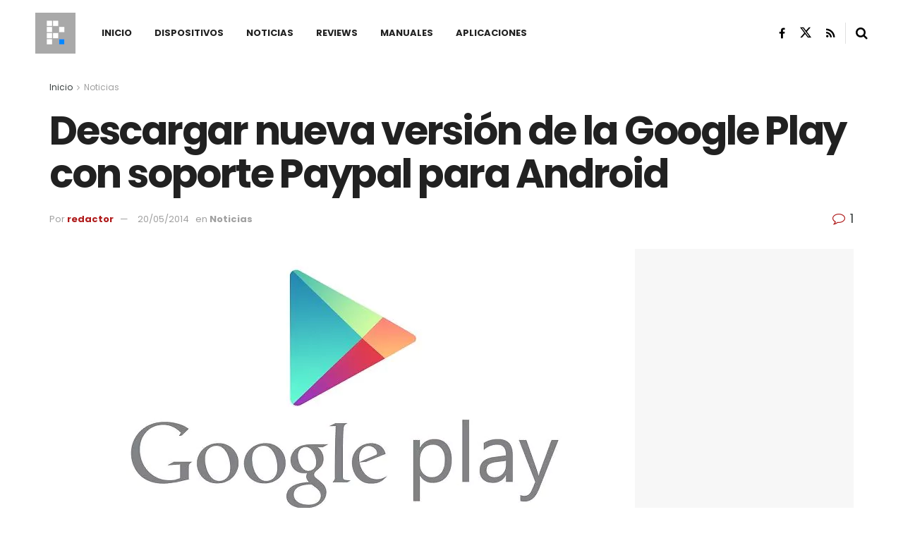

--- FILE ---
content_type: text/html; charset=utf-8
request_url: https://www.google.com/recaptcha/api2/aframe
body_size: 249
content:
<!DOCTYPE HTML><html><head><meta http-equiv="content-type" content="text/html; charset=UTF-8"></head><body><script nonce="xEfVNWcAfTgpfPAMRzjtlg">/** Anti-fraud and anti-abuse applications only. See google.com/recaptcha */ try{var clients={'sodar':'https://pagead2.googlesyndication.com/pagead/sodar?'};window.addEventListener("message",function(a){try{if(a.source===window.parent){var b=JSON.parse(a.data);var c=clients[b['id']];if(c){var d=document.createElement('img');d.src=c+b['params']+'&rc='+(localStorage.getItem("rc::a")?sessionStorage.getItem("rc::b"):"");window.document.body.appendChild(d);sessionStorage.setItem("rc::e",parseInt(sessionStorage.getItem("rc::e")||0)+1);localStorage.setItem("rc::h",'1768958641806');}}}catch(b){}});window.parent.postMessage("_grecaptcha_ready", "*");}catch(b){}</script></body></html>